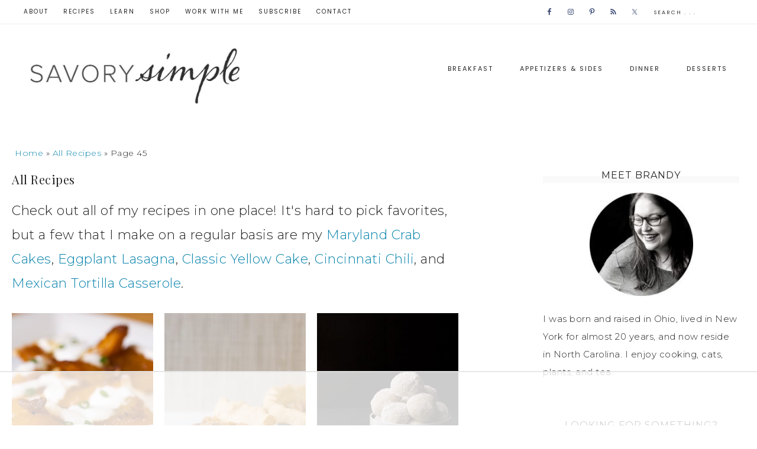

--- FILE ---
content_type: text/html
request_url: https://api.intentiq.com/profiles_engine/ProfilesEngineServlet?at=39&mi=10&dpi=936734067&pt=17&dpn=1&iiqidtype=2&iiqpcid=355021a7-b25d-4f63-a4fd-beda837dbbd8&iiqpciddate=1769365555358&pcid=f2e98078-1121-4ccc-854b-ccd6681e7a49&idtype=3&gdpr=0&japs=false&jaesc=0&jafc=0&jaensc=0&jsver=0.33&testGroup=A&source=pbjs&ABTestingConfigurationSource=group&abtg=A&vrref=https%3A%2F%2Fwww.savorysimple.net
body_size: 56
content:
{"abPercentage":97,"adt":1,"ct":2,"isOptedOut":false,"data":{"eids":[]},"dbsaved":"false","ls":true,"cttl":86400000,"abTestUuid":"g_24699543-3c1f-47da-b30a-c9307c41e7ad","tc":9,"sid":-1863708127}

--- FILE ---
content_type: text/html; charset=utf-8
request_url: https://www.google.com/recaptcha/api2/aframe
body_size: 268
content:
<!DOCTYPE HTML><html><head><meta http-equiv="content-type" content="text/html; charset=UTF-8"></head><body><script nonce="S4To2tT3gw2KWTkZu7IqDA">/** Anti-fraud and anti-abuse applications only. See google.com/recaptcha */ try{var clients={'sodar':'https://pagead2.googlesyndication.com/pagead/sodar?'};window.addEventListener("message",function(a){try{if(a.source===window.parent){var b=JSON.parse(a.data);var c=clients[b['id']];if(c){var d=document.createElement('img');d.src=c+b['params']+'&rc='+(localStorage.getItem("rc::a")?sessionStorage.getItem("rc::b"):"");window.document.body.appendChild(d);sessionStorage.setItem("rc::e",parseInt(sessionStorage.getItem("rc::e")||0)+1);localStorage.setItem("rc::h",'1769365561716');}}}catch(b){}});window.parent.postMessage("_grecaptcha_ready", "*");}catch(b){}</script></body></html>

--- FILE ---
content_type: text/plain
request_url: https://rtb.openx.net/openrtbb/prebidjs
body_size: -227
content:
{"id":"7162cb9c-d409-43e2-ab05-d2ee3746af01","nbr":0}

--- FILE ---
content_type: text/plain; charset=utf-8
request_url: https://ads.adthrive.com/http-api/cv2
body_size: 6181
content:
{"om":["05674208-4fa1-4dea-9ba3-4e9add966590","08189wfv","0922e921-9f4a-48b9-b71d-d75b4b2cf0d5","0929nj63","0bef9940-88fa-4b74-ae37-c0b6a9806a77","0cpicd1q","0i2cd22x","0iyi1awv","0p298ycs8g7","0s298m4lr19","0sm4lr19","0v9iqcb6","1","1011_302_56982276","1011_302_56982418","1011_74_18364134","1028_8728253","10310289136970_514411517","10310289136970_577824614","10812556","10ua7afe","11142692","11421707","11509227","11641433","1185:1610326628","1185:1610326728","11896988","12010080","12010084","12168663","12171164","12171239","12174278","124843_10","124844_23","124848_8","124853_8","12552070","1610326628","1610326728","1610338925","1611092","17_24104657","17_24632116","17_24696334","17_24766970","17_24767215","17_24767234","17_24767248","17_24767255","17x0742b","1819l5qo","1829819l5qo","1891/84814","1c6d0de8-2936-4f7e-ad32-ddfc70152c73","1dynz4oo","1f23052b-4fae-4fc5-bee8-f68ffcc59747","1ftzvfyu","1fwexd7i","1h7yhpl7","1zjn1epv","202430_200_EAAYACogrPcXlVDpv4mCpFHbtASH4.EGy-m7zq791oD26KFcrCUyBCeqWqs_","202d4qe7","206_262594","206_492063","206_549410","2132:45327625","2132:45563177","2132:45868998","2132:45999649","2132:46039211","2149:10868755","2249:553781220","2249:553781814","2249:553781913","2249:650628516","2249:650628575","2249:674798650","2249:691914577","2249:700758149","2307:1ktgrre1","2307:286bn7o6","2307:4mmcjpc4","2307:4r4pgt0w","2307:4yevyu88","2307:5s8wi8hf","2307:66r1jy9h","2307:7cogqhy0","2307:7fmk89yf","2307:7uqs49qv","2307:7vnmgcxm","2307:7xb3th35","2307:8linfb0q","2307:8orkh93v","2307:9krcxphu","2307:9mspm15z","2307:9nex8xyd","2307:axw5pt53","2307:bfwolqbx","2307:bwp1tpa5","2307:cv0h9mrv","2307:cyzccp1w","2307:dxqefrvi","2307:e1an7fls","2307:e38qsvko","2307:e9qxwwf1","2307:f3tdw9f3","2307:fqeh4hao","2307:g749lgab","2307:gn3plkq1","2307:hbje7ofi","2307:hfqgqvcv","2307:iy6hsneq","2307:k0csqwfi","2307:k2xfz54q","2307:k9ove2bo","2307:kk5768bd","2307:ktnx3vt3","2307:l5o549mu","2307:ll77hviy","2307:o0qyxun9","2307:o4v8lu9d","2307:owpdp17p","2307:pi9dvb89","2307:plth4l1a","2307:r31xyfp0","2307:s2ahu2ae","2307:t7d69r6a","2307:tty470r7","2307:u2cc9kzv","2307:u4atmpu4","2307:vmn1juoe","2307:wih2rdv3","2307:x5dl9hzy","2307:xe5smv63","2307:z2zvrgyz","2307:z58lye3x","2307:zfexqyi5","2307:zgw37lur","2307:zjn6yvkc","2307:zmciaqa3","2307:zw6jpag6","23786257","239024629","239604426","2409_15064_70_84578111","2409_15064_70_86739499","2409_25495_176_CR52178316","24525574","24655280","24694775","24694809","24732876","25_13mvd7kb","25_8b5u826e","25_m4xt6ckm","25_nin85bbg","25_op9gtamy","25_oz31jrd0","25_pz8lwofu","25_ti0s3bz3","25_v6jdn8gd","25_yi6qlg3p","25d81101-ce8f-4581-9245-7767b7f6f269","262592","262594","2662_200562_8172741","2676:86083181","2676:86087985","2676:86690079","2676:86739704","2715_9888_262592","2715_9888_262594","2715_9888_522709","286bn7o6","29414696","29414711","2974:8168475","2974:8172741","2_206_554460","2gev4xcy","2ngxhuwx","2pu0gomp","2rhihii2","2syjv70y","30583865","308_125203_18","308_125204_13","31809564","32661359","33419362","33604490","33604871","33605403","33637455","34182009","3490:CR52223725","34949970","35753418","3646_185414_T26335189","3658_104709_bwp1tpa5","3658_146693_eal0nev6","3658_15038_suixnuyn","3658_15078_fqeh4hao","3658_15078_l5o549mu","3658_15106_u4atmpu4","3658_151356_ta6sha5k","3658_155735_plth4l1a","3658_15886_5i3ultpz","3658_203382_f3tdw9f3","3658_203382_z2zvrgyz","3658_20625_g1cx0n31","3658_22898_T25553689","3658_22898_T25553828","3658_24589_9mspm15z","3658_586765_T26228402","3658_586765_T26229486","3658_608642_5s8wi8hf","37cerfai","381513943572","3822:24417995","3858:12124320","3858:9687143","3LMBEkP-wis","3swzj6q3","3v2n6fcp","409_216366","409_216386","409_216416","409_225982","409_225987","409_226346","42231835","42604842","42828301","43a7ptxe","44023623","44629254","44_FKPC6PEVCZAO3GQQM4SS72","44_GK3IFKJCN5ECTCWZQ3S6Q3","44z2zjbq","45519405","45868998","458901553568","45v886tf","46038615","46039955","47869802","481703827","485027845327","48700649","48877306","49123012","4947806","4959916","49606652","49869013","4b17559a-7c3a-442a-bccb-472fd110d7d8","4fk9nxse","4n9mre1i","4ue5n6w15erfp","4yevyu88","4zai8e8t","502806027","502806102","50479792","52141873","53db10ch","53v6aquw","54147686","54779847","54779856","54779873","549258659","5504:203898","5504:203934","55092222","5510:cymho2zs","5510:ksc9r3vq","5510:mznp7ktv","5510:ta6sha5k","5510:u4atmpu4","5510:ujl9wsn7","55116647","55167461","5532:553781814","55344524","553781220","553781814","554460","554462","5563_66529_OADD2.7353135343668_1BTJB8XRQ1WD0S0520","55763524","557_409_220139","557_409_220333","557_409_223589","557_409_228065","557_409_228349","557_409_228354","557_409_228356","558_93_hbje7ofi","558_93_pz8lwofu","558_93_ta6sha5k","558_93_ztlksnbe","55961747","560_74_18268080","56183679","56341213","564549740","5648:Banner_cat3__pkg__bat_0_mat_0_20250620_pDAQW","576777115309199355","58744167","59818357","59856354","5989_84349_553781220","5auirdnp","5i3ultpz","5iujftaz","5s8wi8hf","600618969","60398729","605367461","605367472","605367473","60638194","609577512","61085224","618576351","618653722","618876699","618980679","61900406","61900466","619089559","61916211","61916223","61916225","61916229","61932920","61932933","61932948","61932957","6226508011","62499746","6250_66552_1112688573","6250_66552_1114985353","627309156","627309159","627506494","62764941","628015148","628086965","628153053","628222860","628223277","628360579","628360582","628444259","628444262","628444349","628444433","628444439","628456310","628456313","628456379","628456382","628456403","628622163","628622166","628622169","628622172","628622178","628622241","628622244","628622247","628622250","628683371","628687043","628687157","628687460","628687463","628803013","628841673","629007394","629009180","629167998","629168001","629168010","629168565","629171196","629171202","629234167","62949920","62976224","62983846","630137823","630928655","63132637","6365_61796_742174851279","6365_61796_784844652399","6365_61796_784880274628","6365_61796_785326944648","6365_61796_785326960683","6365_61796_785361576712","6365_61796_785452908677","6365_61796_785452909130","6365_61796_791179315429","636910768489","64mdgl09","652348590","6547_67916_akzKi6Aw967DofjGU3xU","6547_67916_pFD8qvM32mAL2eEzLa57","659216891404","659713728691","66298r1jy9h","671776183","67d9142c-a3fe-4d47-94ec-5f95fd62ab46","680_99480_700109379","680_99480_700109389","680_99480_700109393","690_99485_1610326628","690_99485_1610326728","695879875","697190006","697525780","697525793","697525805","697877001","697893297","697893422","699201086","6ee1a45b-ce7b-4f9b-8142-d87cc82c0a7f","6ejtrnf9","6lmy2lg0","6mj57yc0","6mrds7pc","6nj9wt54","6tj9m7jw","700109379","700109389","700109393","702423494","704889081","705115332","705115523","705555311","70_85402272","70_86128401","70_86698029","722434589030","732157689775","7354_217088_85393222","74243_74_18268059","74243_74_18364017","74243_74_18364062","74243_74_18364087","74243_74_18364134","74wv3qdx","76odrdws","78827832","794di3me","7969_149355_45327622","7969_149355_45999649","7969_149355_45999650","79ju1d1h","7a0tg1yi","7cmeqmw8","7f298mk89yf","7fc6xgyo","7fmk89yf","7qIE6HPltrY","7siwzlwt","7v298nmgcxm","7vnmgcxm","8152859","8152878","8152879","8153731","8153732","8153749","8154367","8172738","8193073","8193078","82133858","82133859","82286818","83443874","83447652","842db5a6-4877-493c-8f3c-70c78693c542","84578122","8520092","85402401","85690699","857a71de-80ad-49fe-bd76-db8d084fb0dc","85943197","86082998","86434089","86861999","86925905","86925934","86p6in4a","8b5u826e","8euh5txf","8l298infb0q","8linfb0q","8o298rkh93v","8orkh93v","8w2984klwi4","8w4klwi4","9057/0328842c8f1d017570ede5c97267f40d","9057/0da634e56b4dee1eb149a27fcef83898","9057/211d1f0fa71d1a58cabee51f2180e38f","91998280-8265-40b1-9827-f3e7c36b5080","92fdb214-0ce1-437e-8e56-132a85586000","97_8193073","97_8193078","9925w9vu","99q18eux","9d5f8vic","9krcxphu","9mspm15z","9rqgwgyb","RAKT2039000H","YlnVIl2d84o","a1jsuk6w","a3ts2hcp","a44srrt7","a566o9hb","a7wye4jw","a8beztgq","aa1b50cd-688b-47a6-8759-ebee59276af2","aa6e4118-482b-49f8-be14-3963d3a70d8d","aa96be4e-d623-4267-b15a-0fa4d279db68","aaf5b7bf-b85c-4775-a620-42be1edfbb2a","af9kspoi","axw5pt53","b53ea984-1233-4bd5-bd33-cf303e23e059","b5dc2bc7-e4f5-424c-a9f4-bce44602e626","bd5xg6f6","bd850793-5f43-4706-8899-9e4b129e8377","bf298wolqbx","bfwolqbx","bhcgvwxj","bpecuyjx","bw5u85ie","bwp1tpa5","c-Mh5kLIzow","c11cd8e7-b1dd-4f1a-94ea-f5bc31cc3080","c1hsjx06","c25t9p0u","c3dhicuk","c7z0h277","c978b49b-333d-4f0d-b796-ff0b841275aa","cbg18jr6","cd40m5wq","cf50547c-890b-4b71-9c82-93df2423cfb9","cfjsq3yd","cfwukyum","cqant14y","cr-2azmi2ttu9vd","cr-2azmi2ttuatj","cr-2azmi2ttubwe","cr-7mlw3ytguatj","cr-aaqt0j7wubwj","cr-aav1zg0qubwj","cr-aav22g0wubwj","cr-aav22g2rubwj","cr-aawz2m5xubwj","cr-aawz3f0wubwj","cr-aawz3f2tubwj","cr-aawz3f3xubwj","cr-e8r0zf8qx9v","cr-flbd4mx4uatj","cr-flbd4mx4ubxe","cr-h6q46o706lrgv2","cr-q4vao0dfuatj","cr-ztkcpa6gubwe","cr223-deyy4f4qxeu","cr223-e8tw3e4qxeu","cv0h9mrv","cymho2zs","cyzccp1w","d4e80625-a946-42b8-a026-3403dabf272f","d8xpzwgq","deyq2yw3","dg2WmFvzosE","dsugp5th","dwghal43","e11caf3f-42f1-4006-a638-8c9d634ceabc","e38qsvko","e3ee474e-a227-49b5-8386-681518376c5d","e406ilcq","e5c692b6-a062-4749-b0c0-9cac2e3ee213","e9qxwwf1","eal0nev6","echvksei","ed4ccea4-9cdb-4ef1-9308-8d448cbd5a9e","edspht56","ey0u83c2","ey8vsnzk","f3craufm","f3h9fqou","f3tdw9f3","fca77e26-8fe0-413d-91f0-5f87ef953a31","feueU8m1y4Y","fjp0ceax","fleb9ndb","fovbyhjn","fpbj0p83","fq298eh4hao","fqeh4hao","fso39hpp","funmfj04","fy5qcztw","g2ozgyf2","g6418f73","g749lgab","gjwam5dw","gn3plkq1","h0cw921b","h1m1w12p","h829828fwf4","hbje7ofi","heb21q1u","hf298qgqvcv","hffavbt7","hfqgqvcv","hgrz3ggo","hrwidqo8","hswgcqif","hu52wf5i","hueqprai","i2aglcoy","i8q65k6g","i90isgt0","i92980isgt0","i92szm5s","iaqttatc","iiu0wq3s","ims4654l","ixtrvado","iy2986hsneq","iy6hsneq","jox7do5h","jr169syq","jsy1a3jk","jwgkwx1k","k0csqwfi","k2xfz54q","k83t7fjn","k9298ove2bo","k9ove2bo","kk2985768bd","kk5768bd","klqiditz","l2j3rq3s","l2zwpdg7","l5o549mu","lc408s2k","ll77hviy","lnmgz2zg","lqik9cb3","ltkghqf5","lui7w03k","lxlnailk","m30fx1mp","m9tz4e6u","mb298gtm37z","mbgtm37z","mhk98j8a","mk19vci9","mmr74uc4","mnzinbrt","mul4id76","muvxy961","mznp7ktv","n06kpcfp","n3egwnq7","n8w0plts","n9ths0wd","nDEslD5DCrE","nc40urjq","nodohvfi","nsqnexud","o0l1fyrl","o2s05iig","o4jf439x","o4v8lu9d","o5xj653n","o6vx6pv4","of8dd9pr","ofoon6ir","oj70mowv","on7syyq9","ou8gxy4u","owpdp17p","ox6po8bg","oz31jrd0","p0odjzyt","p8xeycv0","pi6u4hm4","pi9dvb89","pkydekxi","pl298th4l1a","plth4l1a","pnprkxyb","poc1p809","pz8lwofu","pzgd3hum","q1kdv2e7","q9plh3qd","qexs87kc","qffuo3l3","qqvgscdx","qt09ii59","quk7w53j","r0u09phz","r31xyfp0","r3co354x","r4slj7p5","r5pphbep","r8ojak5k","rnvjtx7r","s10442zn","s2ahu2ae","s37ll62x","s4298s41bit","s4s41bit","szwhi7rt","t2dlmwva","t2qwo7di","t2uhnbes","t58xxlzd","t73gfjqn","t7d69r6a","ta6sha5k","ti0s3bz3","tt298y470r7","tttdlhfy","u4atmpu4","u6m6v3bh","u8px4ucu","uhebin5g","ujl9wsn7","uqph5v76","utberk8n","v705kko8","vdcb5d4i","ven7pu1c","vg298gd907z","vj7hzkpp","vmn1juoe","w04jlltv","w3298ez2pdd","wih2rdv3","wlfj699a","ws6kw0kz","wt0wmo2s","wu5qr81l","xc29888kxs9","xdaezn6y","xg2ypd0p","xgjdt26g","xncaqh7c","y51tr986","yi6qlg3p","yl9likui","z2zvrgyz","z58lye3x","zfexqyi5","zg298w37lur","zgw37lur","zmciaqa3","zpm9ltrh","zvdz58bk","zw6jpag6","zwzjgvpw","zxl8as7s","7979132","7979135"],"pmp":[],"adomains":["123notices.com","1md.org","about.bugmd.com","acelauncher.com","adameve.com","akusoli.com","allyspin.com","askanexpertonline.com","atomapplications.com","bassbet.com","betsson.gr","biz-zone.co","bizreach.jp","braverx.com","bubbleroom.se","bugmd.com","buydrcleanspray.com","byrna.com","capitaloneshopping.com","clarifion.com","combatironapparel.com","controlcase.com","convertwithwave.com","cotosen.com","countingmypennies.com","cratedb.com","croisieurope.be","cs.money","dallasnews.com","definition.org","derila-ergo.com","dhgate.com","dhs.gov","displate.com","easyprint.app","easyrecipefinder.co","fabpop.net","familynow.club","fla-keys.com","folkaly.com","g123.jp","gameswaka.com","getbugmd.com","getconsumerchoice.com","getcubbie.com","gowavebrowser.co","gowdr.com","gransino.com","grosvenorcasinos.com","guard.io","hero-wars.com","holts.com","instantbuzz.net","itsmanual.com","jackpotcitycasino.com","justanswer.com","justanswer.es","la-date.com","lightinthebox.com","liverrenew.com","local.com","lovehoney.com","lulutox.com","lymphsystemsupport.com","manualsdirectory.org","meccabingo.com","medimops.de","mensdrivingforce.com","millioner.com","miniretornaveis.com","mobiplus.me","myiq.com","national-lottery.co.uk","naturalhealthreports.net","nbliver360.com","nikke-global.com","nordicspirit.co.uk","nuubu.com","onlinemanualspdf.co","original-play.com","outliermodel.com","paperela.com","paradisestays.site","parasiterelief.com","peta.org","photoshelter.com","plannedparenthood.org","playvod-za.com","printeasilyapp.com","printwithwave.com","profitor.com","quicklearnx.com","quickrecipehub.com","rakuten-sec.co.jp","rangeusa.com","refinancegold.com","robocat.com","royalcaribbean.com","saba.com.mx","shift.com","simple.life","spinbara.com","systeme.io","taboola.com","tackenberg.de","temu.com","tenfactorialrocks.com","theoceanac.com","topaipick.com","totaladblock.com","usconcealedcarry.com","vagisil.com","vegashero.com","vegogarden.com","veryfast.io","viewmanuals.com","viewrecipe.net","votervoice.net","vuse.com","wavebrowser.co","wavebrowserpro.com","weareplannedparenthood.org","xiaflex.com","yourchamilia.com"]}

--- FILE ---
content_type: text/plain
request_url: https://rtb.openx.net/openrtbb/prebidjs
body_size: -227
content:
{"id":"7adffefb-14b4-4de7-b0ec-ebbcd7e32f1b","nbr":0}

--- FILE ---
content_type: text/plain
request_url: https://rtb.openx.net/openrtbb/prebidjs
body_size: -85
content:
{"id":"d9737027-494c-4ad7-bcf3-67bb5dc58c43","nbr":0}

--- FILE ---
content_type: text/plain
request_url: https://rtb.openx.net/openrtbb/prebidjs
body_size: -227
content:
{"id":"50b98eb7-9bd0-4dad-bfb7-2be851dd7409","nbr":0}

--- FILE ---
content_type: text/plain
request_url: https://rtb.openx.net/openrtbb/prebidjs
body_size: -227
content:
{"id":"7cf74582-2716-4264-ab69-c61d148b4429","nbr":0}

--- FILE ---
content_type: text/plain
request_url: https://rtb.openx.net/openrtbb/prebidjs
body_size: -227
content:
{"id":"24e23bab-6e0d-4062-8c9d-3934cca67c03","nbr":0}